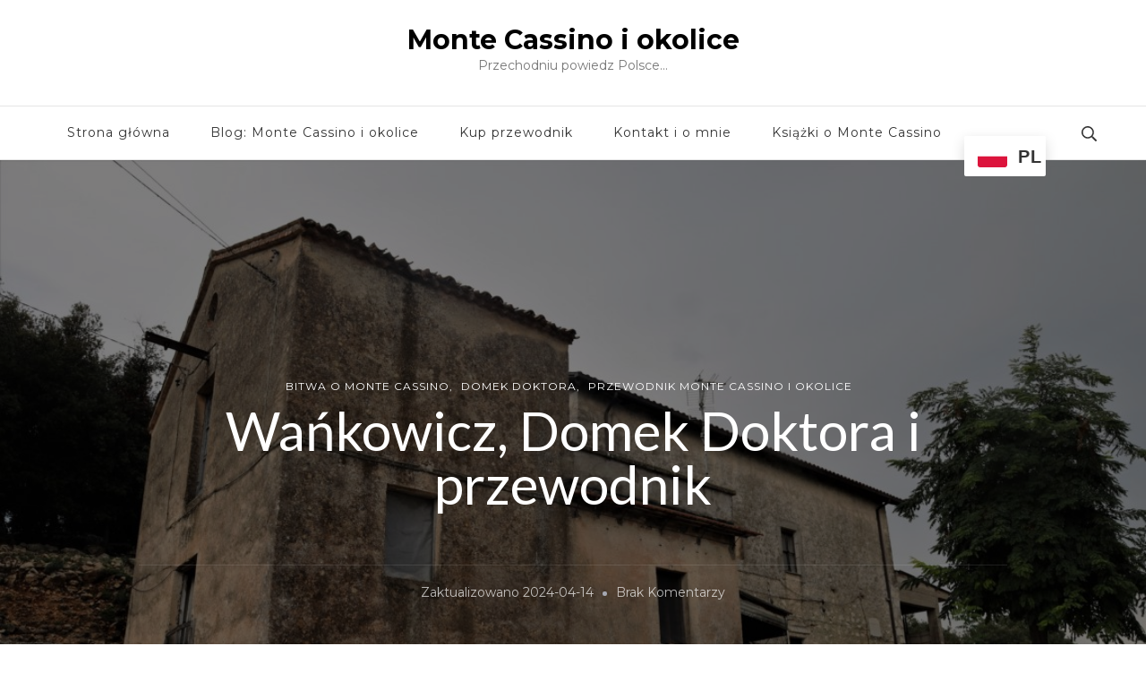

--- FILE ---
content_type: text/css
request_url: https://montecassino.info.pl/wp-content/themes/travel-nomad/style.css?ver=1.0.4
body_size: 1041
content:
/*
Theme Name: Travel Nomad
Theme URI: https://blossomthemes.com/wordpress-themes/travel-nomad/
Template: blossom-travel
Author: Blossom Themes
Author URI: https://blossomthemes.com/
Description: Travel Nomad is a beautiful and extremely customizable theme to create a professional travel blog. This multipurpose theme can be also used for creating different types of blogs such as fashion, lifestyle, journal, beauty, parenting, recipes, and many more. It includes sections such as Banner with CTA, About, Latest Posts, and Map to share your travel tips and expertise. With the Instagram section, you can flaunt your travel posts and increase your followers. The newsletter integration will help you grow your email list and stay in touch with your readers. Travel Nomad is SEO-friendly, speed optimized, mobile-friendly, translation ready, RTL ready, and WooCommerce compatible. Check demo at https://blossomthemes.com/theme-demo/?theme=travel-nomad, read the documentation at https://docs.blossomthemes.com/travel-nomad/, and get support at https://blossomthemes.com/support-ticket/.
Version: 1.0.4
License: GNU General Public License v3 or later
License URI: http://www.gnu.org/licenses/gpl-3.0.html
Tested up to: 6.6
Requires PHP: 7.3
Text Domain: travel-nomad
Tags: blog,one-column,two-columns,right-sidebar,left-sidebar,footer-widgets,custom-background,custom-header,custom-menu,custom-logo,featured-images,threaded-comments,full-width-template,rtl-language-support,translation-ready,theme-options,photography,e-commerce
*/

:root {
    /* --primary-color: #dcd4ca;
    --secondary-color: #d0c6b9; */
    --white-color: #ffffff;
    --white-color-rgb: 255, 255, 255;
    --black-color: #000000;
    --black-color-rgb: 0, 0, 0;
    /* --primary-font: 'Nanum Gothic', sans-serif;
    --secondary-font: 'Nanum Myeongjo', serif; */
}

/* body {
    font-family: var(--primary-font);
    font-size: 17px;
} */

.entry-content a, 
.entry-summary a, 
.page-content a, 
.comment-content a, 
.widget .textwidget a {
	text-decoration: underline;
}

.entry-content a:hover, 
.entry-summary a:hover, 
.page-content a:hover, 
.comment-content a:hover, 
.widget .textwidget a:hover {
	text-decoration: none;
}


/*==========================
SITE HEADER LAYOUT SIX
==========================*/
.header-six .header-t {
	padding: 30px 0;
	text-align: center;
}

.header-six .header-main {
	border-top: 1px solid rgba(var(--black-color-rgb), 0.1);
}

.header-six .header-main .container {
	display: flex;
	flex: 1;
	flex-wrap: wrap;
	justify-content: flex-end;
	align-items: center;
}

.header-six .header-main .main-navigation {
	display: flex;
	flex: auto;
}

.main-navigation ul li.current-menu-item, 
.main-navigation ul li.current_page_item, 
.main-navigation ul li.current-menu-ancestor, 
.main-navigation ul li.current_page_ancestor {
	font-weight: bold;
}

.header-six .main-navigation ul li a {
	padding-top: 15px;
	padding-bottom: 15px;
}

.header-six .main-navigation ul li .submenu-toggle {
	top: 22px;
	color: inherit;
}

.header-six .header-main .header-right {
	display: flex;
	flex: auto;
	justify-content: flex-end;
	align-items: center;
	flex-wrap: wrap;
}

.header-six .header-main .header-social + .header-search .search-toggle {
	border-left: 1px solid rgba(var(--black-color-rgb), 0.1);
	padding-left: 15px;
	margin-left: 15px;
}

.header-six .header-main .header-search .search-toggle {
	line-height: 1.3em;
	color: inherit;
}

.header-six .header-main .header-search .search-toggle .search-title {
	display: none;
}

.header-six .header-search .header-search-wrap {
	left: auto;
	right: -30px;
}

.header-six .header-search.active .header-search-wrap {
	left: auto;
	right: 0;
}

.site-header.header-one {
	z-index: 999;
}


.entry-content a:hover,
.entry-summary a:hover,
.page-content a:hover,
.comment-content a:hover,
.widget .textwidget a:hover {
	text-decoration: underline;
}
